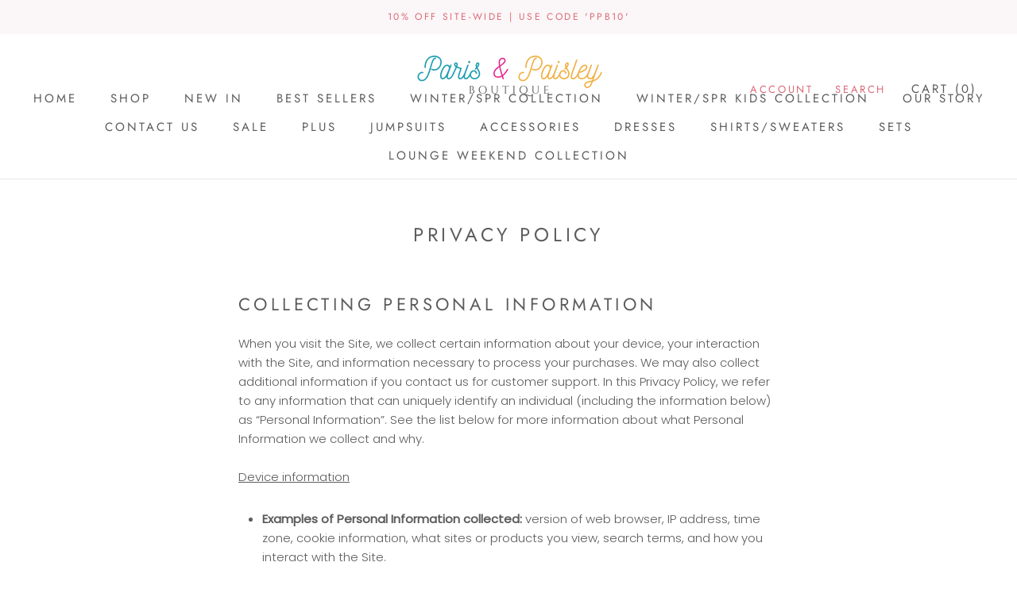

--- FILE ---
content_type: text/javascript
request_url: https://parisandpaisleyboutique.com/cdn/shop/t/13/assets/custom.js?v=183944157590872491501633951118
body_size: -838
content:
//# sourceMappingURL=/cdn/shop/t/13/assets/custom.js.map?v=183944157590872491501633951118
